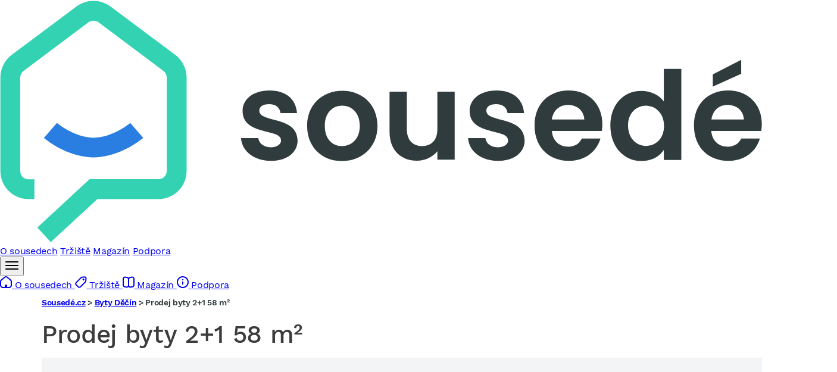

--- FILE ---
content_type: text/html; charset=UTF-8
request_url: https://reality.sousede.cz/byty/byty-2-1/?id=XZF04672N15608&sfset=operace%3D0%7Cpouze_kod_obce%3D0%7Ctyp%3D200%7Ckod_kraje%3DCZ042%7Cokres%3D32%7Ctxt_obec%3DD%25EC%25E8%25EDn%7Ccena_od%3D0%7Ccena_do%3D0
body_size: 5190
content:
<!DOCTYPE html>
<html xmlns="http://www.w3.org/1999/xhtml" xmlns:og="http://opengraphprotocol.org/schema/" xmlns:fb="http://www.facebook.com/2008/fbml" lang="cs">
    <head>
        <meta http-equiv="Content-Type" content="text/html; charset=utf-8" />
<meta name="description" />
<meta name="twitter:description" />
<meta name="author" content="ČESKÝ INTERNET s.r.o." />
<meta name="robots" content="index,follow,max-snippet:-1,max-image-preview:large,max-video-preview:-1" />
<meta name="viewport" content="width=device-width, initial-scale=1, shrink-to-fit=no, viewport-fit=cover" />
<meta name="msapplication-TileColor" content="#33d2b3" />
<meta name="theme-color" content="#ffffff" />
<meta name="format-detection" content="telephone=no" />
<meta charset="UTF-8" />
<meta property="og:description" />

        <title>Sousedé.cz</title>
        <link rel="apple-touch-icon" sizes="180x180" href="/assets/images/brands/reality.sousede.cz/apple-touch-icon-YwqII7S.png">
<link rel="icon" sizes="32x32" href="/assets/images/brands/reality.sousede.cz/favicon-32x32-YQbeIEp.png">
<link rel="icon" sizes="16x16" href="/assets/images/brands/reality.sousede.cz/favicon-16x16-3tHxrB8.png">
<link rel="mask-icon" href="/assets/images/brands/reality.sousede.cz/safari-pinned-tab-rtEs7IS.svg" color="#5bbad5">
<link rel="shortcut icon" href="/assets/images/brands/reality.sousede.cz/favicon-1EIeUlT.ico">

                        <link rel="preload" href="/assets/fonts/WorkSans/work-sans-v5-latin_latin-ext-regular--h-WbZQ.woff2" as="font" type="font/woff2" crossorigin>
<link rel="preload" href="/assets/fonts/WorkSans/work-sans-v5-latin_latin-ext-500-5mC3mQx.woff2" as="font" type="font/woff2" crossorigin>
<link rel="preload" href="/assets/fonts/WorkSans/work-sans-v5-latin_latin-ext-600-CPjFo8E.woff2" as="font" type="font/woff2" crossorigin>
<link rel="preload" href="/assets/fonts/WorkSans/work-sans-v5-latin_latin-ext-700-I1w9cp-.woff2" as="font" type="font/woff2" crossorigin>
<link rel="stylesheet" href="/assets/styles/brands/reality.sousede.cz/style-xxRI8si.css">
        
                    
<link rel="stylesheet" href="/assets/styles/app-gso9cfv.css">
<link rel="stylesheet" href="/assets/styles/multiple-select-VUY0ayo.css">
<link rel="stylesheet" href="/assets/styles/autocomplete-tu7z3_g.css">
<link rel="stylesheet" href="/assets/styles/modal-Ux3bqSY.css">
<link rel="stylesheet" href="/assets/styles/swiper-yLV4nOd.css">
<link rel="stylesheet" href="/assets/vendor/@fancyapps/ui/dist/fancybox/fancybox-Zu6TnEG.css">
<link rel="stylesheet" href="/assets/vendor/vanillajs-datepicker/dist/css/datepicker.min-YOs_ylQ.css">
<script type="importmap" data-turbo-track="reload">
{
    "imports": {
        "app": "/assets/app-owFhc_E.js",
        "/assets/bootstrap.js": "/assets/bootstrap-xCO4u8H.js",
        "/assets/styles/app.css": "data:application/javascript,",
        "@symfony/stimulus-bundle": "/assets/@symfony/stimulus-bundle/loader-kxG46ja.js",
        "@hotwired/stimulus": "/assets/vendor/@hotwired/stimulus/stimulus.index-S4zNcea.js",
        "/assets/@symfony/stimulus-bundle/controllers.js": "/assets/@symfony/stimulus-bundle/controllers-tbvawLd.js",
        "/assets/@symfony/ux-turbo/turbo_controller.js": "/assets/@symfony/ux-turbo/turbo_controller-zl4y2v3.js",
        "/assets/controllers/real-estate-filter_controller.js": "/assets/controllers/real-estate-filter_controller-GHLBUy8.js",
        "/assets/controllers/success-modal_controller.js": "/assets/controllers/success-modal_controller-YIedofD.js",
        "/assets/controllers/real-estate-mobile-filter-switcher_controller.js": "/assets/controllers/real-estate-mobile-filter-switcher_controller-0h1Pn8y.js",
        "/assets/controllers/real-estate-map_controller.js": "/assets/controllers/real-estate-map_controller-xUeav0x.js",
        "/assets/controllers/rscz-mobile-menu_controller.js": "/assets/controllers/rscz-mobile-menu_controller-Jnvt7KZ.js",
        "/assets/controllers/contact-modal_controller.js": "/assets/controllers/contact-modal_controller-k5cZENF.js",
        "/assets/controllers/order-options_controller.js": "/assets/controllers/order-options_controller-v48D9mQ.js",
        "/assets/controllers/rscz-header_controller.js": "/assets/controllers/rscz-header_controller-nbaHwCx.js",
        "/assets/controllers/phone-number_controller.js": "/assets/controllers/phone-number_controller-QS-XY7c.js",
        "/assets/controllers/real-estate-detail-intro_controller.js": "/assets/controllers/real-estate-detail-intro_controller-X3YT3r1.js",
        "/assets/controllers/real-estate-pagination_controller.js": "/assets/controllers/real-estate-pagination_controller-9J8RKnx.js",
        "/assets/controllers/real-estate-demand_controller.js": "/assets/controllers/real-estate-demand_controller-qjsc--W.js",
        "/assets/controllers/hello_controller.js": "/assets/controllers/hello_controller-VYgvytJ.js",
        "@hotwired/turbo": "/assets/vendor/@hotwired/turbo/turbo.index-Vk_IzsD.js",
        "multiple-select-vanilla": "/assets/vendor/multiple-select-vanilla/multiple-select-vanilla.index-nkvoDRU.js",
        "/assets/styles/multiple-select.css": "data:application/javascript,",
        "cleave.js": "/assets/vendor/cleave.js/cleave.js.index-Km2uchm.js",
        "@tarekraafat/autocomplete.js": "/assets/vendor/@tarekraafat/autocomplete.js/autocomplete.js.index-R7xRiBI.js",
        "/assets/styles/autocomplete.css": "data:application/javascript,",
        "/assets/js/modal.js": "/assets/js/modal-SEDVBcp.js",
        "/assets/styles/modal.css": "data:application/javascript,",
        "@googlemaps/js-api-loader": "/assets/vendor/@googlemaps/js-api-loader/js-api-loader.index-QN7HJiN.js",
        "@googlemaps/markerclusterer": "/assets/vendor/@googlemaps/markerclusterer/markerclusterer.index-rPSskSU.js",
        "swiper": "/assets/vendor/swiper/swiper.index-0U6PomO.js",
        "swiper/css": "/assets/vendor/swiper/css-w7IPRvU.js",
        "swiper/modules": "/assets/vendor/swiper/modules-5ZsJ5Qj.js",
        "/assets/styles/swiper.css": "data:application/javascript,",
        "@fancyapps/ui": "/assets/vendor/@fancyapps/ui/ui.index-tTDGUdu.js",
        "@fancyapps/ui/dist/fancybox/fancybox.css": "data:application/javascript,",
        "vanillajs-datepicker": "/assets/vendor/vanillajs-datepicker/vanillajs-datepicker.index-SPJ9K7r.js",
        "vanillajs-datepicker/locales/cs": "/assets/vendor/vanillajs-datepicker/locales/cs-Kj5pTRN.js",
        "vanillajs-datepicker/dist/css/datepicker.min.css": "data:application/javascript,",
        "fast-deep-equal": "/assets/vendor/fast-deep-equal/fast-deep-equal.index-IUYkPuI.js",
        "supercluster": "/assets/vendor/supercluster/supercluster.index-A6La2M1.js",
        "kdbush": "/assets/vendor/kdbush/kdbush.index-OHlicl8.js"
    }
}
</script><script async data-turbo-track="reload">
if (!HTMLScriptElement.supports || !HTMLScriptElement.supports('importmap')) (function () {
    const script = document.createElement('script');
    script.src = 'https://ga.jspm.io/npm:es-module-shims@1.10.0/dist/es-module-shims.js';
    script.setAttribute('async', 'async');
    script.setAttribute('crossorigin', 'anonymous');
    script.setAttribute('integrity', 'sha384-ie1x72Xck445i0j4SlNJ5W5iGeL3Dpa0zD48MZopgWsjNB/lt60SuG1iduZGNnJn');
    script.setAttribute('data-turbo-track', 'reload');
    document.head.appendChild(script);
})();
</script>
<link rel="modulepreload" href="/assets/app-owFhc_E.js">
<link rel="modulepreload" href="/assets/bootstrap-xCO4u8H.js">
<link rel="modulepreload" href="/assets/@symfony/stimulus-bundle/loader-kxG46ja.js">
<link rel="modulepreload" href="/assets/vendor/@hotwired/stimulus/stimulus.index-S4zNcea.js">
<link rel="modulepreload" href="/assets/@symfony/stimulus-bundle/controllers-tbvawLd.js">
<link rel="modulepreload" href="/assets/@symfony/ux-turbo/turbo_controller-zl4y2v3.js">
<link rel="modulepreload" href="/assets/controllers/real-estate-filter_controller-GHLBUy8.js">
<link rel="modulepreload" href="/assets/controllers/success-modal_controller-YIedofD.js">
<link rel="modulepreload" href="/assets/controllers/real-estate-mobile-filter-switcher_controller-0h1Pn8y.js">
<link rel="modulepreload" href="/assets/controllers/real-estate-map_controller-xUeav0x.js">
<link rel="modulepreload" href="/assets/controllers/rscz-mobile-menu_controller-Jnvt7KZ.js">
<link rel="modulepreload" href="/assets/controllers/contact-modal_controller-k5cZENF.js">
<link rel="modulepreload" href="/assets/controllers/order-options_controller-v48D9mQ.js">
<link rel="modulepreload" href="/assets/controllers/rscz-header_controller-nbaHwCx.js">
<link rel="modulepreload" href="/assets/controllers/phone-number_controller-QS-XY7c.js">
<link rel="modulepreload" href="/assets/controllers/real-estate-detail-intro_controller-X3YT3r1.js">
<link rel="modulepreload" href="/assets/controllers/real-estate-pagination_controller-9J8RKnx.js">
<link rel="modulepreload" href="/assets/controllers/real-estate-demand_controller-qjsc--W.js">
<link rel="modulepreload" href="/assets/controllers/hello_controller-VYgvytJ.js">
<link rel="modulepreload" href="/assets/vendor/@hotwired/turbo/turbo.index-Vk_IzsD.js">
<link rel="modulepreload" href="/assets/vendor/multiple-select-vanilla/multiple-select-vanilla.index-nkvoDRU.js">
<link rel="modulepreload" href="/assets/vendor/cleave.js/cleave.js.index-Km2uchm.js">
<link rel="modulepreload" href="/assets/vendor/@tarekraafat/autocomplete.js/autocomplete.js.index-R7xRiBI.js">
<link rel="modulepreload" href="/assets/js/modal-SEDVBcp.js">
<link rel="modulepreload" href="/assets/vendor/@googlemaps/js-api-loader/js-api-loader.index-QN7HJiN.js">
<link rel="modulepreload" href="/assets/vendor/@googlemaps/markerclusterer/markerclusterer.index-rPSskSU.js">
<link rel="modulepreload" href="/assets/vendor/swiper/swiper.index-0U6PomO.js">
<link rel="modulepreload" href="/assets/vendor/swiper/css-w7IPRvU.js">
<link rel="modulepreload" href="/assets/vendor/swiper/modules-5ZsJ5Qj.js">
<link rel="modulepreload" href="/assets/vendor/@fancyapps/ui/ui.index-tTDGUdu.js">
<link rel="modulepreload" href="/assets/vendor/vanillajs-datepicker/vanillajs-datepicker.index-SPJ9K7r.js">
<link rel="modulepreload" href="/assets/vendor/vanillajs-datepicker/locales/cs-Kj5pTRN.js">
<link rel="modulepreload" href="/assets/vendor/fast-deep-equal/fast-deep-equal.index-IUYkPuI.js">
<link rel="modulepreload" href="/assets/vendor/supercluster/supercluster.index-A6La2M1.js">
<link rel="modulepreload" href="/assets/vendor/kdbush/kdbush.index-OHlicl8.js">
<script type="module" data-turbo-track="reload">import 'app';</script>        
        <script>
    window.dataLayer = window.dataLayer || [];
    window.dataLayer.push({"smazana_nemovitost":1});
</script>

        <!-- Google Tag Manager -->
<script>(function(w,d,s,l,i){w[l]=w[l]||[];w[l].push({'gtm.start':
            new Date().getTime(),event:'gtm.js'});var f=d.getElementsByTagName(s)[0],
        j=d.createElement(s),dl=l!='dataLayer'?'&l='+l:'';j.async=true;j.src=
        'https://www.googletagmanager.com/gtm.js?id='+i+dl;f.parentNode.insertBefore(j,f);
    })(window,document,'script','dataLayer','GTM-MD2HDZK');</script>

<!-- End Google Tag Manager -->
    </head>
    <body data-turbo="false">
        <!-- Google Tag Manager (noscript) -->
<noscript><iframe src="https://www.googletagmanager.com/ns.html?id=GTM-MD2HDZK" height="0" width="0" style="display:none;visibility:hidden"></iframe></noscript>

<!-- End Google Tag Manager (noscript) -->
            <header data-controller="rscz-header">
    <div class="header">
        <div class="--logo">
            <a href="https://www.sousede.cz" >
                <svg aria-labelledby="svg__header-logo__title" id="header-logo" viewBox="0 0 392 125" preserveAspectRatio="xMinYMid slice" role="img" class="sc-fjvvzt deVlEj"><title id="svg__header-logo__title">Sousedé</title><path d="M26.1 124.6l-6.9-7.5 26.9-24.9h35.4c2.4 0 4.3-1.9 4.3-4.3v-48c0-1.3-.6-2.6-1.7-3.4l-33.4-25c-1.5-1.1-3.6-1.1-5.2 0l-33.4 25c-1.1.8-1.7 2.1-1.7 3.4V88c0 2.4 1.9 4.3 4.3 4.3h3v10.2h-3C6.7 102.5.2 96 .2 88V39.9C.2 35.4 2.4 31 6 28.3l33.4-25c5.1-3.8 12.3-3.8 17.4 0l33.4 25C93.8 31 96 35.4 96 39.9V88c0 8-6.5 14.5-14.5 14.5H50.1l-24 22.1z" fill="#33d2b3"></path><path d="M48.1 81c-13.7 0-25-9.6-25.5-10l6.7-7.7c.1.1 9 7.6 18.9 7.6 9.8 0 18.8-7.5 18.8-7.6l6.7 7.7c-.6.4-11.9 10-25.6 10" fill="#2a7de1"></path><path d="M153.1 72.3c-.3-12.9-19.7-8.9-19.7-15.3 0-2 1.7-3.4 5-3.4 3.5 0 5.6 1.8 5.9 4.6h8.5c-.5-7-5.6-11.6-14.1-11.6-8.7 0-13.9 4.7-13.9 10.5 0 12.9 19.8 8.9 19.8 15.1 0 2-1.9 3.6-5.4 3.6-3.5 0-6-2-6.3-4.7H124c.4 6.5 6.5 11.7 15.3 11.7 8.5.1 13.8-4.5 13.8-10.5zm41.1-7.5c0-11.1-7.9-18.1-18.1-18.1-10.1 0-18.1 7-18.1 18.1 0 11 7.7 18.1 17.8 18.1 10.3 0 18.4-7.1 18.4-18.1zm-27.1 0c0-7 4.2-10.4 8.9-10.4s9.1 3.4 9.1 10.4-4.5 10.4-9.2 10.4c-4.7 0-8.8-3.4-8.8-10.4zm66.8-17.6H225v19.3c0 5.6-3 8.7-7.9 8.7-4.7 0-7.8-3-7.8-8.7V47.2h-8.9v20.6c0 9.6 5.9 14.9 14.1 14.9 4.4 0 8.2-1.9 10.5-4.9v4.4h8.9v-35zm36 25.1c-.3-12.9-19.7-8.9-19.7-15.3 0-2 1.7-3.4 5-3.4 3.5 0 5.6 1.8 5.9 4.6h8.5c-.5-7-5.6-11.6-14.1-11.6-8.7 0-13.9 4.7-13.9 10.5 0 12.9 19.8 8.9 19.8 15.1 0 2-1.9 3.6-5.4 3.6-3.5 0-6-2-6.3-4.7h-8.9c.4 6.5 6.5 11.7 15.3 11.7 8.5.1 13.8-4.5 13.8-10.5zM292.2 54c4.6 0 8.2 2.9 8.4 7.5h-16.7c.7-4.8 4.1-7.5 8.3-7.5zm16.7 17.3h-9.6c-1.1 2.3-3.2 4.2-7 4.2-4.4 0-8-2.9-8.4-8.1h25.7c.2-1.1.3-2.3.3-3.4 0-10.5-7.2-17.4-17.3-17.4-10.4 0-17.6 7-17.6 18.1 0 11 7.4 18.1 17.6 18.1 8.6.1 14.4-5 16.3-11.5zm5.1-6.6c0 11 7.1 18.2 16 18.2 5.5 0 9.4-2.5 11.5-5.8v5.2h9V35.5h-9v16.7c-2.4-3.3-6.8-5.4-11.5-5.4-9-.1-16 6.9-16 17.9zm27.6.1c0 6.7-4.4 10.3-9.3 10.3-4.8 0-9.2-3.8-9.2-10.5 0-6.6 4.5-10.2 9.2-10.2 4.8.1 9.3 3.7 9.3 10.4zM374.3 54c4.6 0 8.2 2.9 8.4 7.5H366c.7-4.8 4-7.5 8.3-7.5zm16.6 17.3h-9.6c-1.1 2.3-3.2 4.2-7 4.2-4.4 0-8-2.9-8.4-8.1h25.7c.2-1.1.3-2.3.3-3.4 0-10.5-7.2-17.4-17.3-17.4-10.4 0-17.6 7-17.6 18.1 0 11 7.4 18.1 17.6 18.1 8.6.1 14.4-5 16.3-11.5zm-24.2-33v6.3l14.6-6.6v-7.2l-14.6 7.5z" fill="#2f3b3c"></path></svg>
            </a>
        </div>
        <div class="--nav">
            <a href="https://www.sousede.cz" title="O sousedech"><span>O sousedech</span></a>
            <a href="https://www.sousede.cz/trziste" title="Tržiště"><span>Tržiště</span></a>
            <a href="https://www.sousede.cz/magazin" title="Magazín"><span>Magazín</span></a>
            <a href="https://poradna.sousede.cz/" title="Podpora"><span>Podpora</span></a>
        </div>
        <div class="--opt">
            <div class="--hamburger" data-controller="rscz-mobile-menu">
                <button aria-label="Další">
                    <span class="ghost">
                        <svg height="24" preserveAspectRatio="xMidYMid meet" role="img" viewBox="0 0 24 24" width="24" color="currentColor" class="sc-aXZVg cDmxxm ghost__icon"><use xlink:href="/assets/images/brands/reality.sousede.cz/svg/_icon-sprite-LEAmo6n.svg#icon-sprite--hamburger_24"></use></svg>
                    </span>
                </button>
                <div class="--dropdown">
                    <a href="https://www.sousede.cz" title="O sousedech">
                        <svg height="20" preserveAspectRatio="xMidYMid meet" role="img" viewBox="0 0 20 20" width="20" color="currentColor" aria-label="O sousedech" class="sc-aXZVg bDuHDA icon"><use xlink:href="/assets/images/brands/reality.sousede.cz/svg/_icon-sprite-LEAmo6n.svg#icon-sprite--houseAlt_20"></use></svg>
                        <span>O sousedech</span>
                    </a>
                    <a href="https://www.sousede.cz/trziste" title="Tržiště">
                        <svg height="20" role="img" viewBox="0 0 20 20" width="20" color="currentColor" aria-label="Tržiště" class="icon"><use xlink:href="/assets/images/brands/reality.sousede.cz/svg/_icon-sprite-LEAmo6n.svg#icon-sprite--market_20"></use></svg>
                        <span>Tržiště</span>
                    </a>
                    <a href="https://www.sousede.cz/magazin" title="Magazín">
                        <svg height="20" role="img" viewBox="0 0 20 20" width="20" color="currentColor" aria-label="Magazín" class="icon"><use xlink:href="/assets/images/brands/reality.sousede.cz/svg/_icon-sprite-LEAmo6n.svg#icon-sprite--magazine_20"></use></svg>
                        <span>Magazín</span>
                    </a>
                    <a href="https://poradna.sousede.cz/" title="Podpora">
                        <svg height="20" role="img" viewBox="0 0 20 20" width="20" color="currentColor" aria-label="Tržiště" class="icon"><use xlink:href="/assets/images/brands/reality.sousede.cz/svg/_icon-sprite-LEAmo6n.svg#icon-sprite--infoCircle_20"></use></svg>
                        <span>Podpora</span>
                    </a>
                </div>
            </div>
        </div>
    </div>
</header>

        
        <main id="content">
            <div class="container base-container">
                                                    
            <div class="breadcrumbs">
                        <a href="/" title="Sousedé.cz">Sousedé.cz</a> &gt;
                    <a href="/byty/obec-decin/" title="Byty Děčín">Byty Děčín</a> &gt;
                        <span>Prodej byty 2+1 58 m²</span>
    </div>                                                <div class="estate-archive">
    <section>
        <h1 class="h1">
            Prodej byty 2+1 58 m²
        </h1>
    </section>
    <section>
        <div class="content-wrapper">
            <div class="--image">
                <span>
                    <picture>
                        <source srcset="https://img-cache.ceskereality.cz/nemovitosti/320x320_webp/200671/19/19976fbc24118c8116a0a088b6732150.webp" type="image/webp">
                        <source srcset="https://img.ceskereality.cz/foto_detail/200671/19/19976fbc24118c8116a0a088b6732150.jpg" type="image/jpeg">
                        <img src="https://img.ceskereality.cz/foto_detail/200671/19/19976fbc24118c8116a0a088b6732150.jpg" loading="lazy" alt="Smazaná nemovitost">
                    </picture>
                    <div class="overlay">Smazaná nemovitost</div>
                </span>
            </div>
            <div class="--content">
                <h2 class="h2">Nemovitost již byla smazána</h2>
                <p>Nemovitost byla již zřejmě zadavatelem stažena z nabídky serveru.</p>
                                    <h2 class="h2">Nemovitost nabízel/a</h2>
                                                                <div>
                            <img src="https://img-cache.ceskestavby.cz/firmy/loga_197x107/140784965345.gif" alt="LILAN s.r.o.">
                        </div>
                                                    <div>
                    <a href="/" class="btn btn-std">Přejít na hlavní stranu</a>
                </div>
            </div>
        </div>
    </section>
</div>
                </div>
        </main>

        
        <footer>
    <div class="footer">
        <div class="footer-columns">
            <div class="--contact-copy">
                <svg aria-labelledby="svg__footer-logo__title" id="footer-logo" viewBox="0 0 392 125" preserveAspectRatio="xMinYMid slice" role="img" class="sc-fjvvzt deoqcF"><title id="svg__footer-logo__title">Sousedé</title><path d="M26.1 124.6l-6.9-7.5 26.9-24.9h35.4c2.4 0 4.3-1.9 4.3-4.3v-48c0-1.3-.6-2.6-1.7-3.4l-33.4-25c-1.5-1.1-3.6-1.1-5.2 0l-33.4 25c-1.1.8-1.7 2.1-1.7 3.4V88c0 2.4 1.9 4.3 4.3 4.3h3v10.2h-3C6.7 102.5.2 96 .2 88V39.9C.2 35.4 2.4 31 6 28.3l33.4-25c5.1-3.8 12.3-3.8 17.4 0l33.4 25C93.8 31 96 35.4 96 39.9V88c0 8-6.5 14.5-14.5 14.5H50.1l-24 22.1z" fill="#33d2b3"></path><path d="M48.1 81c-13.7 0-25-9.6-25.5-10l6.7-7.7c.1.1 9 7.6 18.9 7.6 9.8 0 18.8-7.5 18.8-7.6l6.7 7.7c-.6.4-11.9 10-25.6 10" fill="#2a7de1"></path><path d="M153.1 72.3c-.3-12.9-19.7-8.9-19.7-15.3 0-2 1.7-3.4 5-3.4 3.5 0 5.6 1.8 5.9 4.6h8.5c-.5-7-5.6-11.6-14.1-11.6-8.7 0-13.9 4.7-13.9 10.5 0 12.9 19.8 8.9 19.8 15.1 0 2-1.9 3.6-5.4 3.6-3.5 0-6-2-6.3-4.7H124c.4 6.5 6.5 11.7 15.3 11.7 8.5.1 13.8-4.5 13.8-10.5zm41.1-7.5c0-11.1-7.9-18.1-18.1-18.1-10.1 0-18.1 7-18.1 18.1 0 11 7.7 18.1 17.8 18.1 10.3 0 18.4-7.1 18.4-18.1zm-27.1 0c0-7 4.2-10.4 8.9-10.4s9.1 3.4 9.1 10.4-4.5 10.4-9.2 10.4c-4.7 0-8.8-3.4-8.8-10.4zm66.8-17.6H225v19.3c0 5.6-3 8.7-7.9 8.7-4.7 0-7.8-3-7.8-8.7V47.2h-8.9v20.6c0 9.6 5.9 14.9 14.1 14.9 4.4 0 8.2-1.9 10.5-4.9v4.4h8.9v-35zm36 25.1c-.3-12.9-19.7-8.9-19.7-15.3 0-2 1.7-3.4 5-3.4 3.5 0 5.6 1.8 5.9 4.6h8.5c-.5-7-5.6-11.6-14.1-11.6-8.7 0-13.9 4.7-13.9 10.5 0 12.9 19.8 8.9 19.8 15.1 0 2-1.9 3.6-5.4 3.6-3.5 0-6-2-6.3-4.7h-8.9c.4 6.5 6.5 11.7 15.3 11.7 8.5.1 13.8-4.5 13.8-10.5zM292.2 54c4.6 0 8.2 2.9 8.4 7.5h-16.7c.7-4.8 4.1-7.5 8.3-7.5zm16.7 17.3h-9.6c-1.1 2.3-3.2 4.2-7 4.2-4.4 0-8-2.9-8.4-8.1h25.7c.2-1.1.3-2.3.3-3.4 0-10.5-7.2-17.4-17.3-17.4-10.4 0-17.6 7-17.6 18.1 0 11 7.4 18.1 17.6 18.1 8.6.1 14.4-5 16.3-11.5zm5.1-6.6c0 11 7.1 18.2 16 18.2 5.5 0 9.4-2.5 11.5-5.8v5.2h9V35.5h-9v16.7c-2.4-3.3-6.8-5.4-11.5-5.4-9-.1-16 6.9-16 17.9zm27.6.1c0 6.7-4.4 10.3-9.3 10.3-4.8 0-9.2-3.8-9.2-10.5 0-6.6 4.5-10.2 9.2-10.2 4.8.1 9.3 3.7 9.3 10.4zM374.3 54c4.6 0 8.2 2.9 8.4 7.5H366c.7-4.8 4-7.5 8.3-7.5zm16.6 17.3h-9.6c-1.1 2.3-3.2 4.2-7 4.2-4.4 0-8-2.9-8.4-8.1h25.7c.2-1.1.3-2.3.3-3.4 0-10.5-7.2-17.4-17.3-17.4-10.4 0-17.6 7-17.6 18.1 0 11 7.4 18.1 17.6 18.1 8.6.1 14.4-5 16.3-11.5zm-24.2-33v6.3l14.6-6.6v-7.2l-14.6 7.5z" fill="#2f3b3c"></path></svg><p class="--copy">© <!-- -->2026<!-- --> <!-- -->Sousedé</p>
                <a aria-busy="false" aria-disabled="false" class="" href="https://www.uxf.cz/" rel="noopener noreferrer" target="_blank">
                    <div class="--provider">
                        <p class="label">Web zabydleli</p>
                        <img src="/assets/images/brands/reality.sousede.cz/static/uxf-DWbVMsD.svg" alt="UX Fans" width="65" height="15"></div>
                </a>
            </div>
            <div role="list" class="footer-links --links">
                <div role="listitem" class="link-item">
                    <a aria-busy="false" aria-disabled="false" href="https://www.sousede.cz/kontakty" role="button">Kontakty</a>
                </div>
                <div role="listitem" class="link-item">
                    <a aria-busy="false" aria-disabled="false" href="https://www.sousede.cz/memorandum" role="button">Memorandum</a>
                </div>
                <div role="listitem" class="link-item">
                    <a aria-busy="false" aria-disabled="false" href="https://www.sousede.cz/ochrana-dat" role="button">Ochrana&nbsp;dat</a>
                </div>
                <div role="listitem" class="link-item">
                    <a aria-busy="false" aria-disabled="false" href="https://www.sousede.cz/verze" role="button">Přehled verzí</a>
                </div>
                <div role="listitem" class="link-item">
                    <a aria-busy="false" aria-disabled="false" href="https://poradna.sousede.cz/" rel="noopener noreferrer" target="_blank">Časté dotazy</a>
                </div>
                <div role="listitem" class="link-item">
                    <a aria-busy="false" aria-disabled="false" href="https://www.sousede.cz/cookies" role="button">Cookies</a>
                </div>
                <div role="listitem" class="link-item">
                    <a aria-busy="false" aria-disabled="false" href="https://www.sousede.cz/obchodni-podminky" role="button">Obchodní podmínky</a>
                </div>
                <div role="listitem" class="link-item">
                    <a aria-busy="false" aria-disabled="false" href="https://www.sousede.cz/cenik" role="button">Ceník</a>
                </div>
                <div role="listitem" class="link-item">
                    <a aria-busy="false" aria-disabled="false" href="https://www.sousede.cz/mapa-stranek" role="button">Mapa stránek</a>
                </div>
                <div role="listitem" class="link-item">
                    <a aria-busy="false" aria-disabled="false" href="https://reality.sousede.cz/" rel="noopener noreferrer noopener noreferrer" target="_blank">Realitní portál</a>
                </div>
            </div>
            <div role="list" class="footer-links --social">
                <div role="listitem" class="link-item">
                    <a aria-busy="false" aria-disabled="false" href="https://www.instagram.com/sousede.cz_official/" rel="noopener noreferrer noopener noreferrer" target="_blank">
                        <div class="link-item__content">
                            <div class="--icon">
                                <svg height="20" preserveAspectRatio="xMidYMid meet" role="img" viewBox="0 0 20 20" width="20" color="currentColor" class="sc-aXZVg cDmxxm"><use xlink:href="/assets/images/brands/reality.sousede.cz/svg/_icon-sprite-LEAmo6n.svg#icon-sprite--instagram_20"></use></svg>
                            </div>
                            <span class="--label">Instagram</span>
                        </div>
                    </a>
                </div>
                <div role="listitem" class="link-item">
                    <a aria-busy="false" aria-disabled="false" href="https://www.facebook.com/Sousede.CZ.SVJ.BD" rel="noopener noreferrer noopener noreferrer" target="_blank">
                        <div class="link-item__content">
                            <div class="--icon">
                                <svg height="20" preserveAspectRatio="xMidYMid meet" role="img" viewBox="0 0 20 20" width="20" color="currentColor" class="sc-aXZVg cDmxxm"><use xlink:href="/assets/images/brands/reality.sousede.cz/svg/_icon-sprite-LEAmo6n.svg#icon-sprite--facebook_20"></use></svg>
                            </div>
                            <span class="--label">Facebook</span>
                        </div>
                    </a>
                </div>
                <div role="listitem" class="link-item">
                    <a aria-busy="false" aria-disabled="false" href="https://www.linkedin.com/company/soused%C3%A9-cz/" rel="noopener noreferrer noopener noreferrer" target="_blank">
                        <div class="link-item__content">
                            <div class="--icon">
                                <svg height="20" preserveAspectRatio="xMidYMid meet" role="img" viewBox="0 0 20 20" width="20" color="currentColor" class="sc-aXZVg cDmxxm"><use xlink:href="/assets/images/brands/reality.sousede.cz/svg/_icon-sprite-LEAmo6n.svg#icon-sprite--linkedIn_20"></use></svg>
                            </div>
                            <span class="--label">LinkedIn</span>
                        </div>
                    </a>
                </div>
                <div role="listitem" class="link-item">
                    <a aria-busy="false" aria-disabled="false" href="https://www.youtube.com/channel/UC63PEUXSpoGf4Z-vy45ieZw" rel="noopener noreferrer noopener noreferrer" target="_blank">
                        <div class="link-item__content">
                            <div class="--icon">
                                <svg height="20" preserveAspectRatio="xMidYMid meet" role="img" viewBox="0 0 20 20" width="20" color="currentColor" class="sc-aXZVg cDmxxm"><use xlink:href="/assets/images/brands/reality.sousede.cz/svg/_icon-sprite-LEAmo6n.svg#icon-sprite--youTube_20"></use></svg>
                            </div>
                            <span class="--label">YouTube</span>
                        </div>
                    </a>
                </div>
            </div>
        </div>
    </div>
</footer>


    </body>
</html>
